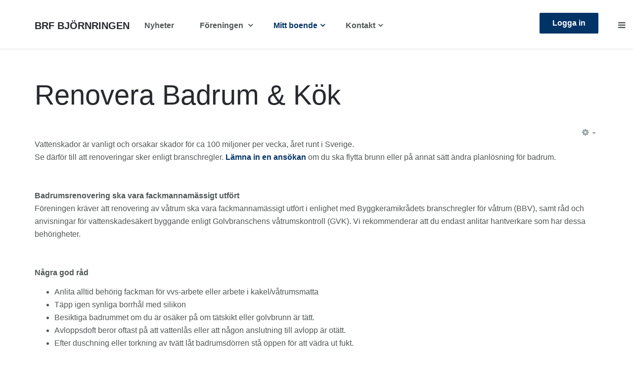

--- FILE ---
content_type: text/html; charset=utf-8
request_url: https://www.bjornringen.se/mitt-boende/badrum-kok
body_size: 9189
content:

<!DOCTYPE html>
<html lang="sv-se" dir="ltr"
	  class='com_content view-article itemid-799 j31 mm-hover'>

<head>
	<base href="https://www.bjornringen.se/mitt-boende/badrum-kok" />
	<meta http-equiv="content-type" content="text/html; charset=utf-8" />
	<meta name="author" content="Styrelsen" />
	<meta name="generator" content="Joomla! - Open Source Content Management" />
	<title>Brf Björnringen i Västerhaninge - Badrum &amp; Kök</title>
	<link href="/templates/uber/favicon.ico" rel="shortcut icon" type="image/vnd.microsoft.icon" />
	<link href="https://www.bjornringen.se/component/search/?Itemid=782&amp;format=opensearch" rel="search" title="Sök Brf Björnringen i Västerhaninge" type="application/opensearchdescription+xml" />
	<link href="/media/com_favicon/icons/1/favicon.ico" rel="shortcut icon" type="image/vnd.microsoft.icon" />
	<link href="/templates/uber/local/css/themes/skandinaviskbl/bootstrap.css" rel="stylesheet" type="text/css" />
	<link href="/plugins/content/jadisqus_debate_echo/asset/style.css" rel="stylesheet" type="text/css" />
	<link href="/templates/system/css/system.css" rel="stylesheet" type="text/css" />
	<link href="/templates/uber/local/css/themes/skandinaviskbl/legacy-grid.css" rel="stylesheet" type="text/css" />
	<link href="/plugins/system/t3/base-bs3/fonts/font-awesome/css/font-awesome.min.css" rel="stylesheet" type="text/css" />
	<link href="/templates/uber/local/css/themes/skandinaviskbl/template.css" rel="stylesheet" type="text/css" />
	<link href="/templates/uber/local/css/themes/skandinaviskbl/megamenu.css" rel="stylesheet" type="text/css" />
	<link href="/templates/uber/local/css/themes/skandinaviskbl/off-canvas.css" rel="stylesheet" type="text/css" />
	<link href="/templates/uber/fonts/font-awesome/css/font-awesome.min.css" rel="stylesheet" type="text/css" />
	<link href="/templates/uber/local/css/custom.css" rel="stylesheet" type="text/css" />
	<link href="/templates/uber/local/css/themes/skandinaviskbl/layouts/docs.css" rel="stylesheet" type="text/css" />
	<link href="/templates/uber/local/acm/footer/css/themes/skandinaviskbl/style.css" rel="stylesheet" type="text/css" />
	<link href="/templates/uber/local/acm/header/css/themes/skandinaviskbl/style.css" rel="stylesheet" type="text/css" />
	<style type="text/css">
div.mod_search697 input[type="search"]{ width:auto; }
	</style>
	<script type="application/json" class="joomla-script-options new">{"csrf.token":"6a9c5edf490ff22156e14a7b3480a010","system.paths":{"root":"","base":""}}</script>
	<script src="/media/system/js/mootools-core.js?580a790a4073fb633bc391363389e713" type="text/javascript"></script>
	<script src="/media/system/js/core.js?580a790a4073fb633bc391363389e713" type="text/javascript"></script>
	<script src="/media/system/js/mootools-more.js?580a790a4073fb633bc391363389e713" type="text/javascript"></script>
	<script src="/media/jui/js/jquery.min.js?580a790a4073fb633bc391363389e713" type="text/javascript"></script>
	<script src="/media/jui/js/jquery-noconflict.js?580a790a4073fb633bc391363389e713" type="text/javascript"></script>
	<script src="/media/jui/js/jquery-migrate.min.js?580a790a4073fb633bc391363389e713" type="text/javascript"></script>
	<script src="/media/system/js/caption.js?580a790a4073fb633bc391363389e713" type="text/javascript"></script>
	<script src="/plugins/system/t3/base-bs3/bootstrap/js/bootstrap.js" type="text/javascript"></script>
	<script src="/plugins/system/t3/base-bs3/js/jquery.tap.min.js" type="text/javascript"></script>
	<script src="/plugins/system/t3/base-bs3/js/off-canvas.js" type="text/javascript"></script>
	<script src="/plugins/system/t3/base-bs3/js/script.js" type="text/javascript"></script>
	<script src="/plugins/system/t3/base-bs3/js/menu.js" type="text/javascript"></script>
	<script src="/templates/uber/js/jquery.inview.min.js" type="text/javascript"></script>
	<script src="/templates/uber/js/jquery.parallax-1.1.3.js" type="text/javascript"></script>
	<script src="/templates/uber/js/jquery.placeholder.js" type="text/javascript"></script>
	<script src="/templates/uber/js/script.js" type="text/javascript"></script>
	<script src="/templates/uber/acm/footer/js/script.js" type="text/javascript"></script>
	<script src="/templates/uber/acm/header/js/script.js" type="text/javascript"></script>
	<!--[if lt IE 9]><script src="/media/system/js/html5fallback.js?580a790a4073fb633bc391363389e713" type="text/javascript"></script><![endif]-->
	<script type="text/javascript">

var disqus_shortname = 'jademo-light';
var disqus_config = function(){
	this.language = 'en';
};
window.addEvent('load', function(){
	(function () {
	  var s = document.createElement('script'); s.async = true;
	  s.src = '//jademo-light.disqus.com/count.js';
	  (document.getElementsByTagName('head')[0] || document.getElementsByTagName('body')[0]).appendChild(s);
	}());
});
jQuery(window).on('load',  function() {
				new JCaption('img.caption');
			});</script>

	
<!-- META FOR IOS & HANDHELD -->
	<meta name="viewport" content="width=device-width, initial-scale=1.0, maximum-scale=1.0, user-scalable=no"/>
	<style type="text/stylesheet">
		@-webkit-viewport   { width: device-width; }
		@-moz-viewport      { width: device-width; }
		@-ms-viewport       { width: device-width; }
		@-o-viewport        { width: device-width; }
		@viewport           { width: device-width; }
	</style>
	<script type="text/javascript">
		//<![CDATA[
		if (navigator.userAgent.match(/IEMobile\/10\.0/)) {
			var msViewportStyle = document.createElement("style");
			msViewportStyle.appendChild(
				document.createTextNode("@-ms-viewport{width:auto!important}")
			);
			document.getElementsByTagName("head")[0].appendChild(msViewportStyle);
		}
		//]]>
	</script>
<meta name="HandheldFriendly" content="true"/>
<meta name="apple-mobile-web-app-capable" content="YES"/>
<!-- //META FOR IOS & HANDHELD -->



<!-- GOOGLE FONTS-->
<link href='//fonts.googleapis.com/css?family=Roboto:400,300,400italic,700,700italic' rel='stylesheet' type='text/css'>
<!--// GOOGLE FONTS -->


<!-- Le HTML5 shim and media query for IE8 support -->
<!--[if lt IE 9]>
<script src="//html5shim.googlecode.com/svn/trunk/html5.js"></script>
<script type="text/javascript" src="/plugins/system/t3/base-bs3/js/respond.min.js"></script>
<![endif]-->

<!-- You can add Google Analytics here or use T3 Injection feature -->

  </head>

<body>

<div class="t3-wrapper"> <!-- Need this wrapper for off-canvas menu. Remove if you don't use of-canvas -->

  
<!-- HEADER -->

<link rel="stylesheet" type="text/css" href="https://www.bjornringen.se/modules/mod_responsive_eu_cookie_alert/css/jquery-eu-cookie-law-popup.css"/>


<script type="text/javascript">
/**
 * 	
 * JQUERY EU COOKIE LAW POPUPS
 * version 1.0.1
 * 
 * Code on Github:
 * https://github.com/wimagguc/jquery-eu-cookie-law-popup
 * 
 * To see a live demo, go to:
 * http://www.wimagguc.com/2015/03/jquery-eu-cookie-law-popup/
 * 
 * by Richard Dancsi
 * http://www.wimagguc.com/
 * 
 */

(function($) {

// for ie9 doesn't support debug console >>>
if (!window.console) window.console = {};
if (!window.console.log) window.console.log = function () { };
// ^^^

$.fn.euCookieLawPopup = (function() {

	var _self = this;

	///////////////////////////////////////////////////////////////////////////////////////////////
	// PARAMETERS (MODIFY THIS PART) //////////////////////////////////////////////////////////////
	_self.params = {
		cookiePolicyUrl : '../sekretesspolicy',
		popupPosition : 'bottom',
		colorStyle : 'default',
		compactStyle : false,
		popupTitle : 'This website is using cookies.',
		popupText : 'We use them to give you the best experience. If you continue using our website, we\'ll assume that you are happy to receive all cookies on this website.',
		buttonContinueTitle : 'Godkänn',
		buttonLearnmoreTitle : 'Läs Sekretesspolicy',
		buttonLearnmoreOpenInNewWindow : true,
		agreementExpiresInDays : 720,
		autoAcceptCookiePolicy : false,
		htmlMarkup : null
	};

	///////////////////////////////////////////////////////////////////////////////////////////////
	// VARIABLES USED BY THE FUNCTION (DON'T MODIFY THIS PART) ////////////////////////////////////
	_self.vars = {
		INITIALISED : false,
		HTML_MARKUP : null,
		COOKIE_NAME : 'EU_COOKIE_LAW_CONSENT'
	};

	///////////////////////////////////////////////////////////////////////////////////////////////
	// PRIVATE FUNCTIONS FOR MANIPULATING DATA ////////////////////////////////////////////////////

	// Overwrite default parameters if any of those is present
	var parseParameters = function(object, markup, settings) {

		if (object) {
			var className = $(object).attr('class') ? $(object).attr('class') : '';
			if (className.indexOf('eupopup-top') > -1) {
				_self.params.popupPosition = 'top';
			}
			else if (className.indexOf('eupopup-fixedtop') > -1) {
				_self.params.popupPosition = 'fixedtop';
			}
			else if (className.indexOf('eupopup-bottomright') > -1) {
				_self.params.popupPosition = 'bottomright';
			}
			else if (className.indexOf('eupopup-bottomleft') > -1) {
				_self.params.popupPosition = 'bottomleft';
			}
			else if (className.indexOf('eupopup-bottom') > -1) {
				_self.params.popupPosition = 'bottom';
			}
			else if (className.indexOf('eupopup-block') > -1) {
				_self.params.popupPosition = 'block';
			}
			if (className.indexOf('eupopup-color-default') > -1) {
				_self.params.colorStyle = 'default';
			}
			else if (className.indexOf('eupopup-color-inverse') > -1) {
				_self.params.colorStyle = 'inverse';
			}
			if (className.indexOf('eupopup-style-compact') > -1) {
				_self.params.compactStyle = true;
			}
		}

		if (markup) {
			_self.params.htmlMarkup = markup;
		}

		if (settings) {
			if (typeof settings.cookiePolicyUrl !== 'undefined') {
				_self.params.cookiePolicyUrl = settings.cookiePolicyUrl;
			}
			if (typeof settings.popupPosition !== 'undefined') {
				_self.params.popupPosition = settings.popupPosition;
			}
			if (typeof settings.colorStyle !== 'undefined') {
				_self.params.colorStyle = settings.colorStyle;
			}
			if (typeof settings.popupTitle !== 'undefined') {
				_self.params.popupTitle = settings.popupTitle;
			}
			if (typeof settings.popupText !== 'undefined') {
				_self.params.popupText = settings.popupText;
			}
			if (typeof settings.buttonContinueTitle !== 'undefined') {
				_self.params.buttonContinueTitle = settings.buttonContinueTitle;
			}
			if (typeof settings.buttonLearnmoreTitle !== 'undefined') {
				_self.params.buttonLearnmoreTitle = settings.buttonLearnmoreTitle;
			}
			if (typeof settings.buttonLearnmoreOpenInNewWindow !== 'undefined') {
				_self.params.buttonLearnmoreOpenInNewWindow = settings.buttonLearnmoreOpenInNewWindow;
			}
			if (typeof settings.agreementExpiresInDays !== 'undefined') {
				_self.params.agreementExpiresInDays = settings.agreementExpiresInDays;
			}
			if (typeof settings.autoAcceptCookiePolicy !== 'undefined') {
				_self.params.autoAcceptCookiePolicy = settings.autoAcceptCookiePolicy;
			}
			if (typeof settings.htmlMarkup !== 'undefined') {
				_self.params.htmlMarkup = settings.htmlMarkup;
			}
		}

	};

	var createHtmlMarkup = function() {

		if (_self.params.htmlMarkup) {
			return _self.params.htmlMarkup;
		}

		var html = 
			'<div class="eupopup-container' + 
			    ' eupopup-container-' + _self.params.popupPosition + 
			    (_self.params.compactStyle ? ' eupopup-style-compact' : '') + 
				' eupopup-color-' + _self.params.colorStyle + '">' +
				'<div class="eupopup-head">' + _self.params.popupTitle + '</div>' +
				'<div class="eupopup-body">' + _self.params.popupText + '</div>' +
				'<div class="eupopup-buttons">' +
				  '<a href="#" class="eupopup-button eupopup-button_1">' + _self.params.buttonContinueTitle + '</a>' +
				  '<a href="' + _self.params.cookiePolicyUrl + '"' +
				 	(_self.params.buttonLearnmoreOpenInNewWindow ? ' target=_blank ' : '') +
					' class="eupopup-button eupopup-button_2">' + _self.params.buttonLearnmoreTitle + '</a>' +
				  '<div class="clearfix"></div>' +
				'</div>' +
				'<a href="#" class="eupopup-closebutton">x</a>' +
			'</div>';

		return html;
	};

	// Storing the consent in a cookie
	var setUserAcceptsCookies = function(consent) {
		var d = new Date();
		var expiresInDays = _self.params.agreementExpiresInDays * 24 * 60 * 60 * 1000;
		d.setTime( d.getTime() + expiresInDays );
		var expires = "expires=" + d.toGMTString();
		document.cookie = _self.vars.COOKIE_NAME + '=' + consent + "; " + expires + ";path=/";

		$(document).trigger("user_cookie_consent_changed", {'consent' : consent});
	};

	// Let's see if we have a consent cookie already
	var userAlreadyAcceptedCookies = function() {
		var userAcceptedCookies = false;
		var cookies = document.cookie.split(";");
		for (var i = 0; i < cookies.length; i++) {
			var c = cookies[i].trim();
			if (c.indexOf(_self.vars.COOKIE_NAME) == 0) {
				userAcceptedCookies = c.substring(_self.vars.COOKIE_NAME.length + 1, c.length);
			}
		}

		return userAcceptedCookies;
	};
	
	var hideContainer = function() {
		// $('.eupopup-container').slideUp(200);
		$('.eupopup-container').animate({
			opacity: 0,
			height: 0
		}, 200, function() {
			$('.eupopup-container').hide(0);
		});
	};

	///////////////////////////////////////////////////////////////////////////////////////////////
	// PUBLIC FUNCTIONS  //////////////////////////////////////////////////////////////////////////
	var publicfunc = {

		// INITIALIZE EU COOKIE LAW POPUP /////////////////////////////////////////////////////////
		init : function(settings) {

			parseParameters(
				$(".eupopup").first(),
				$(".eupopup-markup").html(),
				settings);

			// No need to display this if user already accepted the policy
			if (userAlreadyAcceptedCookies()) {
				return;
			}

			// We should initialise only once
			if (_self.vars.INITIALISED) {
				return;
			}
			_self.vars.INITIALISED = true;

			// Markup and event listeners >>>
			_self.vars.HTML_MARKUP = createHtmlMarkup();

			if ($('.eupopup-block').length > 0) {
				$('.eupopup-block').append(_self.vars.HTML_MARKUP);
			} else {
				$('BODY').append(_self.vars.HTML_MARKUP);
			}

			$('.eupopup-button_1').click(function() {
				setUserAcceptsCookies(true);
				hideContainer();
				return false;
			});
			$('.eupopup-closebutton').click(function() {
				setUserAcceptsCookies(true);
				hideContainer();
				return false;
			});
			// ^^^ Markup and event listeners

			// Ready to start!
			$('.eupopup-container').show();

			// In case it's alright to just display the message once 
			if (_self.params.autoAcceptCookiePolicy) {
				setUserAcceptsCookies(true);
			}

		}

	};

	return publicfunc;
});

$(document).ready( function() {
	if ($(".eupopup").length > 0) {
		$(document).euCookieLawPopup().init({
			'info' : 'YOU_CAN_ADD_MORE_SETTINGS_HERE',
			'popupTitle' : 'Sekretesspolicy',
			'popupText' : 'Den här webbplatsen använder kakor (cookie). Det användas för att underlätta din användning av webbplatsen samt för statistik. Genom att fortsätta använda webbplatsen samtycker du till vår Sekretesspolicy för insamling, lagring och behandling av data.'
		});
	}
});

$(document).bind("user_cookie_consent_changed", function(event, object) {
	console.log("User cookie consent changed: " + $(object).attr('consent') );
});

}(jQuery));

</script><style>
.eupopup-container {
	background-color: #2e2e2e;
	color: #efefef;
	padding: 5px 20px;
	font-size: 12px;
	line-height: 1.2em;
	text-align: center;
	display: none;
	z-index: 9999999;
	opacity:0.9;
}
.eupopup-head {
	font-size: 14px;
	font-weight: bold;
	padding: 7px;
	color: #ffffff;
}
.eupopup-body {
	color: #ffffff;
	font-size: 12px;
}
.eupopup-button_1 {
	color: #c0e0d0;
	font-weight: bold;
	font-size: 14px;
}

.eupopup-button_2 {
	color: #c0e0d0;
	font-weight: bold;
	font-size: 14px;
}
.eupopup-closebutton {
	color: #ffffff;
}

</style>
<div class="eupopup"></div><!-- HEADER -->
<header id ="uber-header-645" class="wrap uber-header header-4 light-color affix">
	<div class="container">	<div class="row">
		<!-- LOGO -->
		<div class="col-xs-6 col-sm-2 logo">
						<div class="logo-text">
				<a href="/" title="Brf Björnringen">
															<span>Brf Björnringen</span>
				</a>
				<small class="site-slogan"></small>
			</div>
					</div>
		<!-- //LOGO -->

		
<!-- MAIN NAVIGATION -->
<nav class="navbar navbar-default t3-mainnav">
		<!-- Brand and toggle get grouped for better mobile display -->
		<div class="navbar-header">
					</div>

		
		<div class="t3-navbar navbar-collapse collapse">
			<div  class="t3-megamenu"  data-responsive="true">
<ul itemscope itemtype="https://www.schema.org/SiteNavigationElement" class="nav navbar-nav level0">
<li itemprop='name'  data-id="726" data-level="1">
<a itemprop='url' class=""  href="/nyheter"   data-target="#">Nyheter </a>

</li>
<li itemprop='name' class="dropdown mega" data-id="895" data-level="1">
<a itemprop='url' class=" dropdown-toggle"  href="/foreningen"   data-target="#" data-toggle="dropdown">Föreningen <em class="caret"></em></a>

<div class="nav-child dropdown-menu mega-dropdown-menu"  ><div class="mega-dropdown-inner">
<div class="row">
<div class="col-xs-12 mega-col-nav" data-width="12"><div class="mega-inner">
<ul itemscope itemtype="https://www.schema.org/SiteNavigationElement" class="mega-nav level1">
<li itemprop='name'  data-id="786" data-level="2">
<a itemprop='url' class=""  href="/foreningen/om-foreningen"   data-target="#">Om föreningen </a>

</li>
<li itemprop='name'  data-id="907" data-level="2">
<a itemprop='url' class=""  href="/foreningen/omradet"   data-target="#">Området </a>

</li>
<li itemprop='name'  data-id="787" data-level="2">
<a itemprop='url' class=""  href="/foreningen/ekonomi"   data-target="#">Ekonomi </a>

</li>
<li itemprop='name'  data-id="1404" data-level="2">
<a itemprop='url' class=""  href="/foreningen/hyresgaster"   data-target="#">Hyresgäster </a>

</li>
<li itemprop='name'  data-id="790" data-level="2">
<a itemprop='url' class=""  href="/foreningen/maklarinfo"   data-target="#">Mäklarinfo </a>

</li>
<li itemprop='name'  data-id="1396" data-level="2">
<a itemprop='url' class=""  href="/foreningen/protokoll-utloggad"   data-target="#">Stämmoprotokoll </a>

</li>
</ul>
</div></div>
</div>
</div></div>
</li>
<li itemprop='name' class="active dropdown mega" data-id="729" data-level="1">
<a itemprop='url' class=" dropdown-toggle"  href="#"   data-target="#" data-toggle="dropdown">Mitt boende<em class="caret"></em></a>

<div class="nav-child dropdown-menu mega-dropdown-menu"  style="width: 800px"  data-width="800"><div class="mega-dropdown-inner">
<div class="row">
<div class="col-xs-3 mega-col-nav" data-width="3"><div class="mega-inner">
<ul itemscope itemtype="https://www.schema.org/SiteNavigationElement" class="mega-nav level1">
<li itemprop='name' class="h5 text-muted" data-id="792" data-level="2" data-class="h5 text-muted">
<span class=" separator"   data-target="#"> Boka &amp; Beställ</span>

</li>
<li itemprop='name'  data-id="826" data-level="2">
<a itemprop='url' class=""  href="/mitt-boende/blipp"   data-target="#">Blipp </a>

</li>
<li itemprop='name'  data-id="794" data-level="2">
<a itemprop='url' class=""  href="/mitt-boende/bredband"   data-target="#">Bredband &amp; TV </a>

</li>
<li itemprop='name'  data-id="1405" data-level="2">
<a itemprop='url' class=""  href="/mitt-boende/nycklar-utloggad"   data-target="#">Nycklar </a>

</li>
<li itemprop='name'  data-id="1406" data-level="2">
<a itemprop='url' class=""  href="/mitt-boende/parkering-utloggad"   data-target="#">Parkering </a>

</li>
<li itemprop='name'  data-id="1403" data-level="2">
<a itemprop='url' class=""  href="/mitt-boende/porttelefon-utloggad"   data-target="#">Porttelefon </a>

</li>
<li itemprop='name'  data-id="793" data-level="2">
<a itemprop='url' class=""  href="/mitt-boende/tvattstuga"   data-target="#">Tvättstuga </a>

</li>
</ul>
</div></div>
<div class="col-xs-3 mega-col-nav" data-width="3"><div class="mega-inner">
<ul itemscope itemtype="https://www.schema.org/SiteNavigationElement" class="mega-nav level1">
<li itemprop='name' class="h5 text-muted" data-id="798" data-level="2" data-class="h5 text-muted">
<span class=" separator"   data-target="#"> Renovera &amp; Underhåll</span>

</li>
<li itemprop='name' class="current active" data-id="799" data-level="2">
<a itemprop='url' class=""  href="/mitt-boende/badrum-kok"   data-target="#">Badrum &amp; Kök </a>

</li>
<li itemprop='name'  data-id="1401" data-level="2">
<a itemprop='url' class=""  href="/mitt-boende/balkonginglasning-markiser"   data-target="#">Balkong &amp; markiser </a>

</li>
<li itemprop='name'  data-id="800" data-level="2">
<a itemprop='url' class=""  href="/mitt-boende/el"   data-target="#">El </a>

</li>
<li itemprop='name'  data-id="1409" data-level="2">
<a itemprop='url' class=""  href="/mitt-boende/elforbrukning"   data-target="#">Elförbrukning </a>

</li>
<li itemprop='name'  data-id="1400" data-level="2">
<a itemprop='url' class=""  href="/mitt-boende/koksflakt"   data-target="#">Köksfläkt </a>

</li>
<li itemprop='name'  data-id="801" data-level="2">
<a itemprop='url' class=""  href="/mitt-boende/underhall-i-bostad"   data-target="#">Underhåll i bostad </a>

</li>
<li itemprop='name'  data-id="1397" data-level="2">
<a itemprop='url' class=""  href="/mitt-boende/varme-inomhus"   data-target="#">Värme inomhus </a>

</li>
<li itemprop='name'  data-id="802" data-level="2">
<a itemprop='url' class=""  href="/mitt-boende/tillstand"   data-target="#">Tillstånd </a>

</li>
</ul>
</div></div>
<div class="col-xs-3 mega-col-nav" data-width="3"><div class="mega-inner">
<ul itemscope itemtype="https://www.schema.org/SiteNavigationElement" class="mega-nav level1">
<li itemprop='name' class="h5 text-muted" data-id="803" data-level="2" data-class="h5 text-muted">
<span class=" separator"   data-target="#"> Regler</span>

</li>
<li itemprop='name'  data-id="821" data-level="2">
<a itemprop='url' class=""  href="/mitt-boende/andrahandsuthyrning"   data-target="#">Andrahandsuthyrning </a>

</li>
<li itemprop='name'  data-id="804" data-level="2">
<a itemprop='url' class=""  href="/mitt-boende/brandskydd"   data-target="#">Brandskydd </a>

</li>
<li itemprop='name'  data-id="1402" data-level="2">
<a itemprop='url' class=""  href="/mitt-boende/forebygg-bedragerier"   data-target="#">Förebygg bedrägerier </a>

</li>
<li itemprop='name'  data-id="805" data-level="2">
<a itemprop='url' class=""  href="/mitt-boende/forsakring"   data-target="#">Försäkring </a>

</li>
<li itemprop='name'  data-id="1408" data-level="2">
<a itemprop='url' class=""  href="/mitt-boende/policies-utloggad"   data-target="#">Policies </a>

</li>
<li itemprop='name'  data-id="825" data-level="2">
<a itemprop='url' class=""  href="/mitt-boende/sophantering"   data-target="#">Sophantering </a>

</li>
<li itemprop='name'  data-id="807" data-level="2">
<a itemprop='url' class=""  href="/mitt-boende/stadgar"   data-target="#">Stadgar </a>

</li>
<li itemprop='name'  data-id="1399" data-level="2">
<a itemprop='url' class=""  href="/mitt-boende/storningar"   data-target="#">Störningar </a>

</li>
<li itemprop='name'  data-id="806" data-level="2">
<a itemprop='url' class=""  href="/mitt-boende/trivselregler"   data-target="#">Trivselregler </a>

</li>
</ul>
</div></div>
<div class="col-xs-3 mega-col-nav" data-width="3"><div class="mega-inner">
<ul itemscope itemtype="https://www.schema.org/SiteNavigationElement" class="mega-nav level1">
<li itemprop='name' class="h5 text-muted" data-id="808" data-level="2" data-class="h5 text-muted">
<span class=" separator"   data-target="#"> Föreningen</span>

</li>
<li itemprop='name'  data-id="809" data-level="2">
<a itemprop='url' class=""  href="/mitt-boende/att-bo-i-bostadsratt"   data-target="#">Att bo i bostadsrätt </a>

</li>
<li itemprop='name'  data-id="819" data-level="2">
<a itemprop='url' class=""  href="/mitt-boende/foreningsstamma"   data-target="#">Föreningsstämma </a>

</li>
<li itemprop='name'  data-id="812" data-level="2">
<a itemprop='url' class=""  href="/mitt-boende/motioner"   data-target="#">Motioner </a>

</li>
<li itemprop='name'  data-id="810" data-level="2">
<a itemprop='url' class=""  href="/mitt-boende/styrelse"   data-target="#">Styrelse </a>

</li>
</ul>
</div></div>
</div>
</div></div>
</li>
<li itemprop='name' class="dropdown mega" data-id="731" data-level="1">
<a itemprop='url' class=" dropdown-toggle"  href="#"   data-target="#" data-toggle="dropdown">Kontakt<em class="caret"></em></a>

<div class="nav-child dropdown-menu mega-dropdown-menu"  ><div class="mega-dropdown-inner">
<div class="row">
<div class="col-xs-12 mega-col-nav" data-width="12"><div class="mega-inner">
<ul itemscope itemtype="https://www.schema.org/SiteNavigationElement" class="mega-nav level1">
<li itemprop='name'  data-id="814" data-level="2">
<a itemprop='url' class=""  href="/kontakt/felanmalan"   data-target="#">Felanmälan </a>

</li>
<li itemprop='name'  data-id="815" data-level="2">
<a itemprop='url' class=""  href="/kontakt/drift-skotsel"   data-target="#">Drift &amp; Uthyrning </a>

</li>
<li itemprop='name'  data-id="816" data-level="2">
<a itemprop='url' class=""  href="/kontakt/styrelsen"   data-target="#">Styrelsen </a>

</li>
<li itemprop='name'  data-id="811" data-level="2">
<a itemprop='url' class=""  href="/kontakt/valberedning"   data-target="#">Valberedning </a>

</li>
</ul>
</div></div>
</div>
</div></div>
</li>
</ul>
</div>

		</div>
</nav>
<!-- //MAIN NAVIGATION -->


					<div class="site-navigation-right pull-right">
									
<button class="btn btn-primary off-canvas-toggle " type="button" data-pos="right" data-nav="#t3-off-canvas" data-effect="off-canvas-effect-4">
  <span>Menu</span> <i class="fa fa-bars"></i>
</button>

<!-- OFF-CANVAS SIDEBAR -->
<div id="t3-off-canvas" class="t3-off-canvas ">

  <div class="t3-off-canvas-header">
      
          <!-- HEAD SEARCH -->
      <div class="head-search ">
        <div class="search mod_search697">
	<form action="/mitt-boende/badrum-kok" method="post" class="form-inline form-search">
		<label for="mod-search-searchword697" class="element-invisible">Sök ...</label> <input name="searchword" id="mod-search-searchword" aria-label="search" maxlength="200"  class="form-control search-query" type="search" size="20" placeholder="Sök ..." />		<input type="hidden" name="task" value="search" />
		<input type="hidden" name="option" value="com_search" />
		<input type="hidden" name="Itemid" value="782" />
	</form>
</div>

      </div>
      <!-- //HEAD SEARCH -->
            
    <button type="button" class="close" data-dismiss="modal" aria-hidden="true">&times;</button>
  </div>

  <div class="t3-off-canvas-body">
    <div class="t3-module modulemain-menu hidden-lg " id="Mod696"><div class="module-inner"><div class="module-ct"><ul class="nav nav-pills nav-stacked menu">
<li class="item-726"><a href="/nyheter" class="">Nyheter</a></li><li class="item-895 deeper dropdown parent"><a href="/foreningen" class=" dropdown-toggle" data-toggle="dropdown">Föreningen<em class="caret"></em></a><ul class="dropdown-menu"><li class="item-786"><a href="/foreningen/om-foreningen" class="">Om föreningen</a></li><li class="item-907"><a href="/foreningen/omradet" class="">Området</a></li><li class="item-787"><a href="/foreningen/ekonomi" class="">Ekonomi</a></li><li class="item-1404"><a href="/foreningen/hyresgaster" class="">Hyresgäster</a></li><li class="item-790"><a href="/foreningen/maklarinfo" class="">Mäklarinfo</a></li><li class="item-1396"><a href="/foreningen/protokoll-utloggad" class="">Stämmoprotokoll</a></li></ul></li><li class="item-729 active deeper dropdown parent"><a href="#" class=" dropdown-toggle" data-toggle="dropdown">Mitt boende <em class="caret"></em></a><ul class="dropdown-menu"><li class="item-792"><span class="nav-header ">Boka &amp; Beställ</span>
</li><li class="item-826"><a href="/mitt-boende/blipp" class="">Blipp</a></li><li class="item-794"><a href="/mitt-boende/bredband" class="">Bredband &amp; TV</a></li><li class="item-1405"><a href="/mitt-boende/nycklar-utloggad" class="">Nycklar</a></li><li class="item-1406"><a href="/mitt-boende/parkering-utloggad" class="">Parkering</a></li><li class="item-1403"><a href="/mitt-boende/porttelefon-utloggad" class="">Porttelefon</a></li><li class="item-793"><a href="/mitt-boende/tvattstuga" class="">Tvättstuga</a></li><li class="item-798"><span class="nav-header ">Renovera &amp; Underhåll</span>
</li><li class="item-799 current active"><a href="/mitt-boende/badrum-kok" class="">Badrum &amp; Kök</a></li><li class="item-1401"><a href="/mitt-boende/balkonginglasning-markiser" class="">Balkong &amp; markiser</a></li><li class="item-800"><a href="/mitt-boende/el" class="">El</a></li><li class="item-1409"><a href="/mitt-boende/elforbrukning" class="">Elförbrukning</a></li><li class="item-1400"><a href="/mitt-boende/koksflakt" class="">Köksfläkt</a></li><li class="item-801"><a href="/mitt-boende/underhall-i-bostad" class="">Underhåll i bostad</a></li><li class="item-1397"><a href="/mitt-boende/varme-inomhus" class="">Värme inomhus</a></li><li class="item-802"><a href="/mitt-boende/tillstand" class="">Tillstånd</a></li><li class="item-803"><span class="nav-header ">Regler</span>
</li><li class="item-821"><a href="/mitt-boende/andrahandsuthyrning" class="">Andrahandsuthyrning</a></li><li class="item-804"><a href="/mitt-boende/brandskydd" class="">Brandskydd</a></li><li class="item-1402"><a href="/mitt-boende/forebygg-bedragerier" class="">Förebygg bedrägerier</a></li><li class="item-805"><a href="/mitt-boende/forsakring" class="">Försäkring</a></li><li class="item-1408"><a href="/mitt-boende/policies-utloggad" class="">Policies</a></li><li class="item-825"><a href="/mitt-boende/sophantering" class="">Sophantering</a></li><li class="item-807"><a href="/mitt-boende/stadgar" class="">Stadgar</a></li><li class="item-1399"><a href="/mitt-boende/storningar" class="">Störningar</a></li><li class="item-806"><a href="/mitt-boende/trivselregler" class="">Trivselregler</a></li><li class="item-808"><span class="nav-header ">Föreningen</span>
</li><li class="item-809"><a href="/mitt-boende/att-bo-i-bostadsratt" class="">Att bo i bostadsrätt</a></li><li class="item-819"><a href="/mitt-boende/foreningsstamma" class="">Föreningsstämma</a></li><li class="item-812"><a href="/mitt-boende/motioner" class="">Motioner</a></li><li class="item-810"><a href="/mitt-boende/styrelse" class="">Styrelse</a></li></ul></li><li class="item-731 deeper dropdown parent"><a href="#" class=" dropdown-toggle" data-toggle="dropdown">Kontakt <em class="caret"></em></a><ul class="dropdown-menu"><li class="item-814"><a href="/kontakt/felanmalan" class="">Felanmälan</a></li><li class="item-815"><a href="/kontakt/drift-skotsel" class="">Drift &amp; Uthyrning</a></li><li class="item-816"><a href="/kontakt/styrelsen" class="">Styrelsen</a></li><li class="item-811"><a href="/kontakt/valberedning" class="">Valberedning</a></li></ul></li></ul>
</div></div></div>

					<div class="poweredby text-hide">
				<a class="t3-logo t3-logo-light" href="https://www.simplybrf.se" title="Brf Hemsida"
				   target="_blank" rel="nofollow">Powered By <strong>T3 Framework</strong></a>
			</div>
		  </div>

</div>
<!-- //OFF-CANVAS SIDEBAR -->

				
									<!-- RIGHT MENU -->
					<div class="right-menu">
						<ul class="nav nav-pills nav-stacked menu">
<li class="item-233"><a href="/loggain" class=" head-login ">Logga in</a></li></ul>
					</div>
					<!-- //RIGHT MENU -->
				
							</div>
		
	</div>
	</div></header>
<!-- //HEADER -->

	

<script>
(function ($) {
	$(document).ready(function(){
		
	});
})(jQuery);
</script>

<!-- //HEADER -->


  


  


  

<div id="t3-mainbody" class="container t3-mainbody">
	<div class="row">

		<!-- MAIN CONTENT -->
		<div id="t3-content" class="t3-content col-xs-12">
						<div class="item-page clearfix" itemscope itemtype="https://schema.org/Article">


<!-- Article -->
<article itemscope itemtype="http://schema.org/Article">
	<meta itemprop="inLanguage" content="sv-SE" />

	
<header class="article-header clearfix">
	<h1 class="article-title" itemprop="headline">
					Renovera Badrum &amp; Kök			<meta itemprop="url" content="https://www.bjornringen.se/mitt-boende/badrum-kok" />
			</h1>

			</header>


<!-- Aside -->
<aside class="article-aside clearfix">
    
    

			<div class="btn-group pull-right">
			<a class="btn dropdown-toggle" data-toggle="dropdown" href="#"> <span class="fa fa-cog"></span> <span class="caret"><span class="element-invisible">Empty</span></span> </a>
						<ul class="dropdown-menu">
									<li class="print-icon"> <a href="/mitt-boende/badrum-kok?tmpl=component&amp;print=1&amp;page=" title="Skriv ut" onclick="window.open(this.href,'win2','status=no,toolbar=no,scrollbars=yes,titlebar=no,menubar=no,resizable=yes,width=640,height=480,directories=no,location=no'); return false;" rel="nofollow"><span class="fa fa-print"></span>&#160;Skriv ut&#160;</a> </li>
															</ul>
		</div>
	
  </aside>  
<!-- //Aside -->





	

	
	
	<section class="article-content clearfix" itemprop="articleBody">
		<p>Vattenskador är vanligt och orsakar skador för ca 100 miljoner per vecka, året runt i Sverige.<br />Se därför till att renoveringar sker enligt branschregler. <strong><a href="/index.php/mitt-boende/tillstand">Lämna in en ansökan</a></strong> om du ska flytta brunn eller på annat sätt ändra planlösning för badrum.</p>
<p> </p>
<p><strong>Badrumsrenovering ska vara fackmannamässigt utfört</strong><br />Föreningen kräver att renovering av våtrum ska vara fackmannamässigt utfört i enlighet med Byggkeramikrådets branschregler för våtrum (BBV), samt råd och anvisningar för vattenskadesäkert byggande enligt Golvbranschens våtrumskontroll (GVK). Vi rekommenderar att du endast anlitar hantverkare som har dessa behörigheter.</p>
<p> </p>
<p><strong>Några god råd</strong></p>
<ul>
<li>Anlita alltid behörig fackman för vvs-arbete eller arbete i kakel/våtrumsmatta</li>
<li>Täpp igen synliga borrhål med silikon </li>
<li>Besiktiga badrummet om du är osäker på om tätskikt eller golvbrunn är tätt.</li>
<li>Avloppsdoft beror oftast på att vattenlås eller att någon anslutning till avlopp är otätt.</li>
<li>Efter duschning eller torkning av tvätt låt badrumsdörren stå öppen för att vädra ut fukt.</li>
</ul>
<p> </p>
<h3>Kök</h3>
<p><br /><strong>Köksrenovering </strong></p>
<ul>
<li>Om du önskar flytta kök - <strong><a href="/index.php/mitt-boende/tillstand">lämna in en ansökan</a></strong></li>
<li>Vattenledningar får endast ändras av hantverkare med behörighet</li>
<li>Nydragning av el får endast göras av behörig elektriker</li>
<li>Du får inte byta köksfläkt själv - <strong><a href="/mitt-boende/koksflakt">läs mer här</a></strong></li>
</ul>
<p> </p>
<p> </p>
<p><strong>Råd för ventilation</strong></p>
<ul>
<li>Komihåg att filtret i köksfläkten ska rengöras ofta och fläkttrumman en gång per år.</li>
<li>Du får inte byta köksfläkt själv - <strong><a href="/mitt-boende/koksflakt">läs mer här</a></strong></li>
</ul>
<p> </p>
<p> </p> 	</section>
				
  <!-- footer -->
    <!-- //footer -->

	
	
	
</article>
<!-- //Article -->


</div>
		</div>
		<!-- //MAIN CONTENT -->

	</div>
</div> 


  

	
	


  
<!-- FOOTER -->


<!-- FOOTER -->
<footer class="wrap uber-footer footer-1 dark-color" >
		<section class="uber-footer-inner">
		<div class="container">			<div class="row">
				<div class="col-xs-12 col-md-7">
					<div class="footer-left">
						<h2>Brf Björnringen</h2>						
													<div class="module">
	<small>Copyright © 2026 Brf Björnringen i Västerhaninge. </small>
	<small><a class="fotspecial" href="https://www.simplybrf.se" target="_blank" rel="noopener noreferrer">Brf Hemsida</a> från Simply BRF</small>
</div>							
	
							
					</div>
				</div>
				
								
			</div>
		</div>	</section>

</footer>
<!-- //FOOTER -->
<!-- //FOOTER -->


</div>

</body>

</html>